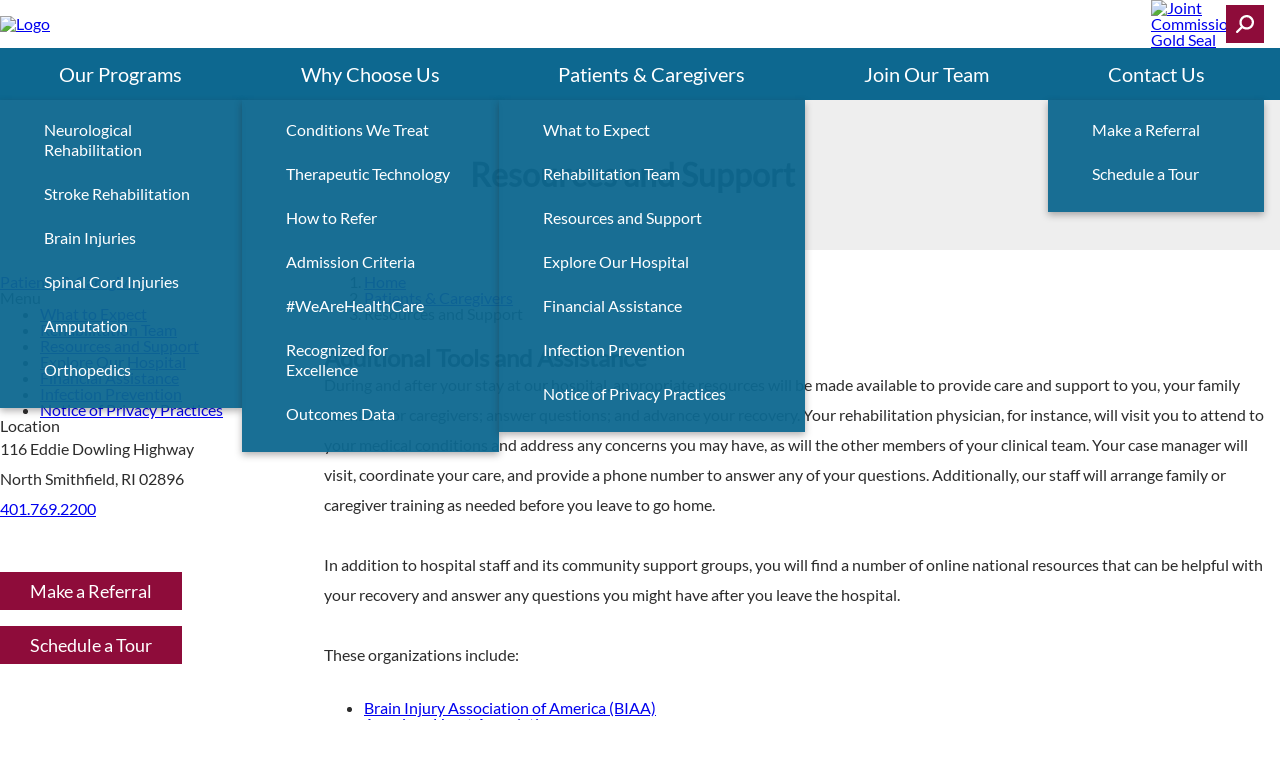

--- FILE ---
content_type: text/html; charset=utf-8
request_url: https://www.rehabhospitalri.com/patient-experience/resources-and-support
body_size: 54881
content:



<!DOCTYPE html>
<html id="html" lang="en" >
<head>
    <meta charset="utf-8" />
    <meta name="viewport" content="width=device-width, initial-scale=1.0" />
    <link rel="icon" type="image/png" sizes="30x30" href="/images/irfrehabilitationhospitalofrhodeislandlibraries/default-album/favicon.png">
    
    <title>Resources and Support | Rehabilitation Hospital of Rhode Island</title><meta property='og:title' content='Resources and Support | Rehabilitation Hospital of Rhode Island'><meta property='og:description' content='During and after your stay at our hospital, appropriate resources will be made available to provide care and support to you and your family members, answer questions, and advance your recovery. '><meta name='description' content='During and after your stay at our hospital, appropriate resources will be made available to provide care and support to you and your family members, answer questions, and advance your recovery. '><link rel='canonical' href='https://www.rehabhospitalri.com/patient-experience/resources-and-support' />

    <style>
:root {
  --default-font-family: Lato, sans-serif;
  --default-text-color: 44, 44, 44;
  --original-default-text-color: var(--default-text-color);
  --primary-color: 13, 104, 144;
  --secondary-color: 142, 12, 58;
  --body-link-color: 0, 78, 142;
  --body-link-hover-color: 0, 78, 142;
  --original-body-link-color: var(--body-link-color);
  --original-body-link-hover-color: var(--body-link-hover-color);
  --body-link-underline: underline;
  --container-max-width: 1200px;
  --container-background-color: #EEEEEE;
  --container-background-overlay-color: 238, 238, 238;
  --h1-font-family: var(--default-font-family);
  --h1-font-size: 1.875rem;
  --h1-text-color: 0, 78, 142;
  --h1-font-style: normal;
  --h1-font-weight: normal;
  --h2-font-family: var(--default-font-family);
  --h2-font-size: 1.575rem;
  --h2-text-color: 0, 78, 142;
  --h2-font-style: normal;
  --h2-font-weight: normal;
  --h3-font-family: var(--default-font-family);
  --h3-font-size: 1.375rem;
  --h3-text-color: 0, 78, 142;
  --h3-font-style: normal;
  --h3-font-weight: normal;
  --h4-font-family: var(--default-font-family);
  --h4-font-size: 1rem;
  --h4-text-color: 0, 78, 142;
  --h4-font-style: normal;
  --h4-font-weight: normal;
  --h5-font-family: var(--default-font-family);
  --h5-font-size: 1rem;
  --h5-text-color: 0, 78, 142;
  --h5-font-style: normal;
  --h5-font-weight: normal;
  --h6-font-family: var(--default-font-family);
  --h6-font-size: 1rem;
  --h6-text-color: 0, 78, 142;
  --h6-font-style: normal;
  --h6-font-weight: normal;
  --button-primary-background-color: 142, 12, 58;
  --button-primary-background-hover-color: 13, 104, 144;
  --button-primary-text-color: 255, 255, 255;
  --button-primary-text-hover-color: 255, 255, 255;
  --button-primary-text-transform: none;
  --button-primary-font-size: 1.125rem;
  --button-secondary-background-color: 13, 104, 144;
  --button-secondary-background-hover-color: 142, 12, 58;
  --button-secondary-text-color: 255, 255, 255;
  --button-secondary-text-hover-color: 255, 255, 255;
  --button-secondary-text-transform: none;
  --button-secondary-font-size: 1.125rem;
  --button-tertiary-text-transform: none;
  --button-tertiary-font-size: 1.125rem;
  --main-nav-font-family: var(--default-font-family);
  --main-nav-background-color: 13, 104, 144;
  --main-nav-top-level-item-background-color: 13, 104, 144;
  --main-nav-top-level-item-background-hover-color: 13, 104, 144;
  --main-nav-top-level-item-text-color: 255, 255, 255;
  --main-nav-top-level-item-text-hover-color: 189, 189, 189;
  --main-nav-sub-item-background-color: 13, 104, 144;
  --main-nav-sub-item-background-hover-color: 13, 104, 144;
  --main-nav-sub-item-text-color: 255, 255, 255;
  --main-nav-sub-item-text-hover-color: 189, 189, 189;
  --announcements-bar-background-color: var(--primary-color);
}
</style>

    <style>
        
    </style>

    <style>*,:after,:before{box-sizing:border-box}*{margin:0}body{line-height:1.5;-webkit-font-smoothing:antialiased}canvas,img,picture,svg,video{display:block;max-width:100%;height:auto}button,input,select,textarea{font:inherit}h1,h2,h3,h4,h5,h6,p{overflow-wrap:break-word}address{font-style:normal;line-height:1.5}iframe{max-width:100%;width:auto}:root{--grid-col-gap:2rem;--grid-row-gap:1rem;--grid-pad-1:0.25rem;--grid-pad-2:0.5rem;--grid-pad-3:1rem;--grid-pad-4:1.5rem;--grid-pad-5:3rem;--grid-marg-1:0.25rem;--grid-marg-2:0.5rem;--grid-marg-3:1rem;--grid-marg-4:1.5rem;--grid-marg-5:3rem}.row{display:grid;grid-template-columns:repeat(12,1fr);column-gap:var(--grid-col-gap);row-gap:var(--grid-row-gap);padding:var(--grid-gap)}.row>*{grid-column-start:auto;grid-column-end:span var(--grid-col-span,12)}.row>:empty{display:none}@media (max-width:576px){.row:has(:not([class*=col-xs])){column-gap:0}}.row.grid-col-gap-0{column-gap:0;row-gap:0}@media (min-width:577px){.row.gap-lg{column-gap:var(--grid-pad-5)}}.row>.align-top{align-self:start}.row>.align-center{align-self:center}.row>.align-end{align-self:end}.row>.align-stretch{display:grid;align-items:stretch}@media (min-width:0){.col-xs-1{--grid-col-span:1}.col-xs-2{--grid-col-span:2}.col-xs-2:empty{display:block}.col-xs-3{--grid-col-span:3}.col-xs-3:empty{display:block}.col-xs-4{--grid-col-span:4}.col-xs-4:empty{display:block}.col-xs-5{--grid-col-span:5}.col-xs-5:empty{display:block}.col-xs-6{--grid-col-span:6}.col-xs-6:empty{display:block}.col-xs-7{--grid-col-span:7}.col-xs-7:empty{display:block}.col-xs-8{--grid-col-span:8}.col-xs-8:empty{display:block}.col-xs-9{--grid-col-span:9}.col-xs-9:empty{display:block}.col-xs-10{--grid-col-span:10}.col-xs-10:empty{display:block}.col-xs-11{--grid-col-span:11}.col-xs-11:empty{display:block}.col-xs-12{--grid-col-span:12}.col-xs-12:empty{display:block}}@media (min-width:576px){.col-sm-1{--grid-col-span:1}.col-sm-2{--grid-col-span:2}.col-sm-2:empty{display:block}.col-sm-3{--grid-col-span:3}.col-sm-3:empty{display:block}.col-sm-4{--grid-col-span:4}.col-sm-4:empty{display:block}.col-sm-5{--grid-col-span:5}.col-sm-5:empty{display:block}.col-sm-6{--grid-col-span:6}.col-sm-6:empty{display:block}.col-sm-7{--grid-col-span:7}.col-sm-7:empty{display:block}.col-sm-8{--grid-col-span:8}.col-sm-8:empty{display:block}.col-sm-9{--grid-col-span:9}.col-sm-9:empty{display:block}.col-sm-10{--grid-col-span:10}.col-sm-10:empty{display:block}.col-sm-11{--grid-col-span:11}.col-sm-11:empty{display:block}.col-sm-12{--grid-col-span:12}.col-sm-12:empty{display:block}}@media (min-width:768px){.col-md-1{--grid-col-span:1}.col-md-2{--grid-col-span:2}.col-md-2:empty{display:block}.col-md-3{--grid-col-span:3}.col-md-3:empty{display:block}.col-md-4{--grid-col-span:4}.col-md-4:empty{display:block}.col-md-5{--grid-col-span:5}.col-md-5:empty{display:block}.col-md-6{--grid-col-span:6}.col-md-6:empty{display:block}.col-md-7{--grid-col-span:7}.col-md-7:empty{display:block}.col-md-8{--grid-col-span:8}.col-md-8:empty{display:block}.col-md-9{--grid-col-span:9}.col-md-9:empty{display:block}.col-md-10{--grid-col-span:10}.col-md-10:empty{display:block}.col-md-11{--grid-col-span:11}.col-md-11:empty{display:block}.col-md-12{--grid-col-span:12}.col-md-12:empty{display:block}}@media (min-width:992px){.col-lg-1{--grid-col-span:1}.col-lg-2{--grid-col-span:2}.col-lg-2:empty{display:block}.col-lg-3{--grid-col-span:3}.col-lg-3:empty{display:block}.col-lg-4{--grid-col-span:4}.col-lg-4:empty{display:block}.col-lg-5{--grid-col-span:5}.col-lg-5:empty{display:block}.col-lg-6{--grid-col-span:6}.col-lg-6:empty{display:block}.col-lg-7{--grid-col-span:7}.col-lg-7:empty{display:block}.col-lg-8{--grid-col-span:8}.col-lg-8:empty{display:block}.col-lg-9{--grid-col-span:9}.col-lg-9:empty{display:block}.col-lg-10{--grid-col-span:10}.col-lg-10:empty{display:block}.col-lg-11{--grid-col-span:11}.col-lg-11:empty{display:block}.col-lg-12{--grid-col-span:12}.col-lg-12:empty{display:block}}@media (min-width:1200px){.col-xl-1{--grid-col-span:1}.col-xl-2{--grid-col-span:2}.col-xl-2:empty{display:block}.col-xl-3{--grid-col-span:3}.col-xl-3:empty{display:block}.col-xl-4{--grid-col-span:4}.col-xl-4:empty{display:block}.col-xl-5{--grid-col-span:5}.col-xl-5:empty{display:block}.col-xl-6{--grid-col-span:6}.col-xl-6:empty{display:block}.col-xl-7{--grid-col-span:7}.col-xl-7:empty{display:block}.col-xl-8{--grid-col-span:8}.col-xl-8:empty{display:block}.col-xl-9{--grid-col-span:9}.col-xl-9:empty{display:block}.col-xl-10{--grid-col-span:10}.col-xl-10:empty{display:block}.col-xl-11{--grid-col-span:11}.col-xl-11:empty{display:block}.col-xl-12{--grid-col-span:12}.col-xl-12:empty{display:block}}@media (min-width:1400px){.col-xxl-1{--grid-col-span:1}.col-xxl-2{--grid-col-span:2}.col-xxl-2:empty{display:block}.col-xxl-3{--grid-col-span:3}.col-xxl-3:empty{display:block}.col-xxl-4{--grid-col-span:4}.col-xxl-4:empty{display:block}.col-xxl-5{--grid-col-span:5}.col-xxl-5:empty{display:block}.col-xxl-6{--grid-col-span:6}.col-xxl-6:empty{display:block}.col-xxl-7{--grid-col-span:7}.col-xxl-7:empty{display:block}.col-xxl-8{--grid-col-span:8}.col-xxl-8:empty{display:block}.col-xxl-9{--grid-col-span:9}.col-xxl-9:empty{display:block}.col-xxl-10{--grid-col-span:10}.col-xxl-10:empty{display:block}.col-xxl-11{--grid-col-span:11}.col-xxl-11:empty{display:block}.col-xxl-12{--grid-col-span:12}.col-xxl-12:empty{display:block}}.pt-1{padding-top:var(--grid-pad-1)}.pt-2{padding-top:var(--grid-pad-2)}.pt-3{padding-top:var(--grid-pad-3)}.pt-4{padding-top:var(--grid-pad-4)}.pt-5{padding-top:var(--grid-pad-5)}.pb-1{padding-bottom:var(--grid-pad-1)}.pb-2{padding-bottom:var(--grid-pad-2)}.pb-3{padding-bottom:var(--grid-pad-3)}.pb-4{padding-bottom:var(--grid-pad-4)}.pb-5{padding-bottom:var(--grid-pad-5)}.pl-1{padding-left:var(--grid-pad-1)}.pl-2{padding-left:var(--grid-pad-2)}.pl-3{padding-left:var(--grid-pad-3)}.pl-4{padding-left:var(--grid-pad-4)}.pl-5{padding-left:var(--grid-pad-5)}.pr-1{padding-right:var(--grid-pad-1)}.pr-2{padding-right:var(--grid-pad-2)}.pr-3{padding-right:var(--grid-pad-3)}.pr-4{padding-right:var(--grid-pad-4)}.pr-5{padding-right:var(--grid-pad-5)}.mt-1{margin-top:var(--grid-marg-1)}.mt-2{margin-top:var(--grid-marg-2)}.mt-3{margin-top:var(--grid-marg-3)}.mt-4{margin-top:var(--grid-marg-4)}.mt-5{margin-top:var(--grid-marg-5)}.mb-1{margin-bottom:var(--grid-marg-1)}.mb-2{margin-bottom:var(--grid-marg-2)}.mb-3{margin-bottom:var(--grid-marg-3)}.mb-4{margin-bottom:var(--grid-marg-4)}.mb-5{margin-bottom:var(--grid-marg-5)}.ml-1{margin-left:var(--grid-marg-1)}.ml-2{margin-left:var(--grid-marg-2)}.ml-3{margin-left:var(--grid-marg-3)}.ml-4{margin-left:var(--grid-marg-4)}.ml-5{margin-left:var(--grid-marg-5)}.mr-1{margin-right:var(--grid-marg-1)}.mr-2{margin-right:var(--grid-marg-2)}.mr-3{margin-right:var(--grid-marg-3)}.mr-4{margin-right:var(--grid-marg-4)}.mr-5{margin-right:var(--grid-marg-5)}.pb-none{padding-bottom:0!important}.pt-none{padding-top:0!important}.pl-none{padding-left:0!important}.pr-none{padding-right:0!important}@media (max-width:575px){.pb-xs-none{padding-bottom:0!important}.pt-xs-none{padding-top:0!important}.pl-xs-none{padding-left:0!important}.pr-xs-none{padding-right:0!important}}@media (min-width:576px) and (max-width:767px){.pb-sm-none{padding-bottom:0!important}.pt-sm-none{padding-top:0!important}.pl-sm-none{padding-left:0!important}.pr-sm-none{padding-right:0!important}}@media (min-width:768px) and (max-width:991px){.pb-md-none{padding-bottom:0!important}.pt-md-none{padding-top:0!important}.pl-md-none{padding-left:0!important}.pr-md-none{padding-right:0!important}}@media (min-width:992px) and (max-width:1199px){.pb-lg-none{padding-bottom:0!important}.pt-lg-none{padding-top:0!important}.pl-lg-none{padding-left:0!important}.pr-lg-none{padding-right:0!important}}@media (min-width:1200px) and (max-width:1399px){.pb-xl-none{padding-bottom:0!important}.pt-xl-none{padding-top:0!important}.pl-xl-none{padding-left:0!important}.pr-xl-none{padding-right:0!important}}@media (min-width:1400px){.pb-xxl-none{padding-bottom:0!important}.pt-xxl-none{padding-top:0!important}.pl-xxl-none{padding-left:0!important}.pr-xxl-none{padding-right:0!important}}.mb-none{margin-bottom:0!important}.mt-none{margin-top:0!important}.ml-none{margin-left:0!important}.mr-none{margin-right:0!important}@media (max-width:575px){.mb-xs-none{margin-bottom:0!important}.mt-xs-none{margin-top:0!important}.ml-xs-none{margin-left:0!important}.mr-xs-none{margin-right:0!important}}@media (min-width:576px) and (max-width:767px){.mb-sm-none{margin-bottom:0!important}.mt-sm-none{margin-top:0!important}.ml-sm-none{margin-left:0!important}.mr-sm-none{margin-right:0!important}}@media (min-width:768px) and (max-width:991px){.mb-md-none{margin-bottom:0!important}.mt-md-none{margin-top:0!important}.ml-md-none{margin-left:0!important}.mr-md-none{margin-right:0!important}}@media (min-width:992px) and (max-width:1199px){.mb-lg-none{margin-bottom:0!important}.mt-lg-none{margin-top:0!important}.ml-lg-none{margin-left:0!important}.mr-lg-none{margin-right:0!important}}@media (min-width:1200px) and (max-width:1399px){.mb-xl-none{margin-bottom:0!important}.mt-xl-none{margin-top:0!important}.ml-xl-none{margin-left:0!important}.mr-xl-none{margin-right:0!important}}@media (min-width:1400px){.mb-xxl-none{margin-bottom:0!important}.mt-xxl-none{margin-top:0!important}.ml-xxl-none{margin-left:0!important}.mr-xxl-none{margin-right:0!important}}.flex-stack{display:flex;align-items:flex-start;justify-content:flex-start;gap:var(--flex-stack-gap,0)}.flex-stack>.flex-stack-item:empty{display:none}.flex-stack>.flex-stack-item.flex-no-shrink{flex-shrink:0}.flex-stack.align-items-start{align-items:flex-start}.flex-stack.align-items-center{align-items:center}.flex-stack.align-items-end{align-items:flex-end}.flex-stack.justify-content-start{justify-content:flex-start}.flex-stack.justify-content-center{justify-content:center}.flex-stack.justify-content-end{justify-content:flex-end}@media (max-width:768px){.flex-stack.mobile-col{flex-direction:column}.flex-stack.mobile-col .flex-stack-item{width:100%}}.container{--container-inline-padding:2rem;--_container-content-offset:calc((100% - var(--container-max-width) - 2 * var(--container-inline-padding)) / 2);min-height:var(--container-min-height,0);display:grid}.container>.container-inner{width:var(--container-content-min-width,100%);display:grid}.container.align-content-start{align-content:start}.container.align-content-center{align-content:center}.container.align-content-end{align-content:end}.container.justify-content-start{justify-content:start}.container.justify-content-center{justify-content:center}.container.justify-content-end{justify-content:end}.container.constrained .container-inner{margin-inline:auto;padding-inline:var(--container-inline-padding);max-width:calc(var(--container-max-width, 1200px) + 2 * var(--container-inline-padding))}.container.constrained.justify-content-start{padding-left:var(--_container-content-offset)}.container.constrained.justify-content-end{padding-right:var(--_container-content-offset)}.container.container-with-color{background-color:var(--container-background-color,transparent)}.container.container-with-image{background-image:var(--container-background-overlay,none),var(--container-background-image-url,none);background-repeat:no-repeat;background-position:var(--container-background-position,center);background-size:cover}.container.container-dark{--default-text-color:255,255,255;--body-link-color:255,255,255;--body-link-hover-color:255,255,255;--h1-text-color:255,255,255;--h2-text-color:255,255,255;--h3-text-color:255,255,255;--h4-text-color:255,255,255;--h5-text-color:255,255,255;--h6-text-color:255,255,255;--button-secondary-text-hover-color:var(--button-secondary-background-color);--button-secondary-background-hover-color:255,255,255;--button-tertiary-text-hover-color:var(--button-tertiary-background-color);--button-tertiary-background-hover-color:255,255,255;--hr-color:255,255,255}@media (max-width:768px){.container{min-height:var(--container-mobile-min-height,var(--container-min-height,0))}.container[class*=justify-content-]{justify-content:stretch}.container.constrained>.container-inner,.container>.container-inner{max-width:100%;width:100%}.container.container-with-color{background-color:var(--container-mobile-background-color,var(--container-background-color,transparent))}.container.container-with-image{background-image:var(--container-mobile-background-overlay,none),var(--container-mobile-background-image-url,var(--container-background-image-url,none));background-position:var(--container-mobile-background-position,center)}.container.container-content-stacked.container-with-image{background-image:none;padding:0;gap:2rem}.container.container-content-stacked.container-with-image:before{display:block;content:"";width:100%;height:var(--container-mobile-min-height,var(--container-min-height,0));background-image:var(--container-mobile-background-overlay,none),var(--container-mobile-background-image-url,var(--container-background-image-url,none));background-position:var(--container-mobile-background-position,center);background-repeat:no-repeat;background-size:cover}}svg.icon{display:var(--icon-diplay,inline-block);fill:var(--icon-color,currentColor);height:var(--icon-size,1em)}.sr-only{display:none!important}.sr-only-focusable:not(:focus){position:absolute;height:0;width:0;overflow:hidden}.hidden{display:none!important}@media (max-width:575px){.hidden-xs{display:none!important}}@media (min-width:576px) and (max-width:767px){.hidden-sm{display:none!important}}@media (min-width:768px) and (max-width:991px){.hidden-md{display:none!important}}@media (min-width:992px) and (max-width:1199px){.hidden-lg{display:none!important}}@media (min-width:1200px) and (max-width:1399px){.hidden-xl{display:none!important}}@media (min-width:1400px){.hidden-xxl{display:none!important}}.mirror-x{transform:scaleX(-1)}.mirror-y{transform:scaleY(-1)}.mirror-xy{transform:scale(-1)}.aspect-ratio-16x9{aspect-ratio:16/9}.aspect-ratio-4x3{aspect-ratio:4/3}.aspect-ratio-1x1,.aspect-ratio-square{aspect-ratio:1/1}@media (min-width:0){.text-xs-left{text-align:left!important}.text-xs-center{text-align:center!important}.text-xs-right{text-align:right!important}}@media (min-width:576px){.text-sm-left{text-align:left!important}.text-sm-center{text-align:center!important}.text-sm-right{text-align:right!important}}@media (min-width:768px){.text-md-left{text-align:left!important}.text-md-center{text-align:center!important}.text-md-right{text-align:right!important}}@media (min-width:992px){.text-lg-left{text-align:left!important}.text-lg-center{text-align:center!important}.text-lg-right{text-align:right!important}}@media (min-width:1200px){.text-xl-left{text-align:left!important}.text-xl-center{text-align:center!important}.text-xl-right{text-align:right!important}}@media (min-width:1400px){.text-xxl-left{text-align:left!important}.text-xxl-center{text-align:center!important}.text-xxl-right{text-align:right!important}}.text-light{color:#fff}.text-color-primary{color:rgb(var(--primary-color))!important}.text-transform-none{text-transform:none!important}.text-transform-title{text-transform:capitalize!important}.text-transform-upper{text-transform:uppercase!important}.text-transform-lower{text-transform:lowercase!important}ol.icon-list,ol.unstyled-list,ul.icon-list,ul.unstyled-list{list-style:none;padding-inline:0}ol.icon-list>li,ul.icon-list>li{display:flex;min-width:fit-content}ol.icon-list>li .icon,ul.icon-list>li .icon{margin-right:1rem;flex-shrink:0}ol.horizontal-list,ul.horizontal-list{list-style:none;display:flex;padding-inline:0;gap:1rem}ol.horizontal-list.spread,ul.horizontal-list.spread{justify-content:space-between}@media (max-width:575px){ol.horizontal-list,ul.horizontal-list{flex-direction:column}}@font-face{font-family:Lato;font-style:normal;font-weight:400;font-display:swap;src:url(/fonts/lato/lato-400-latin-ext.woff2) format("woff2");unicode-range:u+0100-02af,u+0304,u+0308,u+0329,u+1e00-1e9f,u+1ef2-1eff,u+2020,u+20a0-20ab,u+20ad-20c0,u+2113,u+2c60-2c7f,u+a720-a7ff}@font-face{font-family:Lato;font-style:normal;font-weight:400;font-display:swap;src:url(/fonts/lato/lato-400-latin.woff2) format("woff2");unicode-range:u+00??,u+0131,u+0152-0153,u+02bb-02bc,u+02c6,u+02da,u+02dc,u+0304,u+0308,u+0329,u+2000-206f,u+2074,u+20ac,u+2122,u+2191,u+2193,u+2212,u+2215,u+feff,u+fffd}@font-face{font-family:Frank Ruhl Libre;font-style:normal;font-weight:400;font-display:swap;src:url(/fonts/frank-ruhl-libre/frank-ruhl-libre-400-latin-ext.woff2) format("woff2");unicode-range:u+0100-02af,u+0304,u+0308,u+0329,u+1e00-1e9f,u+1ef2-1eff,u+2020,u+20a0-20ab,u+20ad-20c0,u+2113,u+2c60-2c7f,u+a720-a7ff}@font-face{font-family:Frank Ruhl Libre;font-style:normal;font-weight:400;font-display:swap;src:url(/fonts/frank-ruhl-libre/frank-ruhl-libre-400-latin.woff2) format("woff2");unicode-range:u+00??,u+0131,u+0152-0153,u+02bb-02bc,u+02c6,u+02da,u+02dc,u+0304,u+0308,u+0329,u+2000-206f,u+2074,u+20ac,u+2122,u+2191,u+2193,u+2212,u+2215,u+feff,u+fffd}@font-face{font-family:Frank Ruhl Libre;font-style:normal;font-weight:700;font-display:swap;src:url(/fonts/frank-ruhl-libre/frank-ruhl-libre-700-latin-ext.woff2) format("woff2");unicode-range:u+0100-02af,u+0304,u+0308,u+0329,u+1e00-1e9f,u+1ef2-1eff,u+2020,u+20a0-20ab,u+20ad-20c0,u+2113,u+2c60-2c7f,u+a720-a7ff}@font-face{font-family:Frank Ruhl Libre;font-style:normal;font-weight:700;font-display:swap;src:url(/fonts/frank-ruhl-libre/frank-ruhl-libre-700-latin.woff2) format("woff2");unicode-range:u+00??,u+0131,u+0152-0153,u+02bb-02bc,u+02c6,u+02da,u+02dc,u+0304,u+0308,u+0329,u+2000-206f,u+2074,u+20ac,u+2122,u+2191,u+2193,u+2212,u+2215,u+feff,u+fffd}@font-face{font-family:Roboto;font-style:normal;font-weight:400;font-display:swap;src:url(/fonts/roboto/roboto-400-latin-ext.woff2) format("woff2");unicode-range:u+0100-02af,u+0304,u+0308,u+0329,u+1e00-1e9f,u+1ef2-1eff,u+2020,u+20a0-20ab,u+20ad-20c0,u+2113,u+2c60-2c7f,u+a720-a7ff}@font-face{font-family:Roboto;font-style:normal;font-weight:400;font-display:swap;src:url(/fonts/roboto/roboto-400-latin.woff2) format("woff2");unicode-range:u+00??,u+0131,u+0152-0153,u+02bb-02bc,u+02c6,u+02da,u+02dc,u+0304,u+0308,u+0329,u+2000-206f,u+2074,u+20ac,u+2122,u+2191,u+2193,u+2212,u+2215,u+feff,u+fffd}@font-face{font-family:Roboto;font-style:normal;font-weight:700;font-display:swap;src:url(/fonts/roboto/roboto-700-latin-ext.woff2) format("woff2");unicode-range:u+0100-02af,u+0304,u+0308,u+0329,u+1e00-1e9f,u+1ef2-1eff,u+2020,u+20a0-20ab,u+20ad-20c0,u+2113,u+2c60-2c7f,u+a720-a7ff}@font-face{font-family:Roboto;font-style:normal;font-weight:700;font-display:swap;src:url(/fonts/roboto/roboto-700-latin.woff2) format("woff2");unicode-range:u+00??,u+0131,u+0152-0153,u+02bb-02bc,u+02c6,u+02da,u+02dc,u+0304,u+0308,u+0329,u+2000-206f,u+2074,u+20ac,u+2122,u+2191,u+2193,u+2212,u+2215,u+feff,u+fffd}@font-face{font-family:Montserrat;font-style:normal;font-weight:400;font-display:swap;src:url(/fonts/montserrat/montserrat-400-latin-ext.woff2) format("woff2");unicode-range:u+0100-02af,u+0304,u+0308,u+0329,u+1e00-1e9f,u+1ef2-1eff,u+2020,u+20a0-20ab,u+20ad-20c0,u+2113,u+2c60-2c7f,u+a720-a7ff}@font-face{font-family:Montserrat;font-style:normal;font-weight:400;font-display:swap;src:url(/fonts/montserrat/montserrat-400-latin.woff2) format("woff2");unicode-range:u+00??,u+0131,u+0152-0153,u+02bb-02bc,u+02c6,u+02da,u+02dc,u+0304,u+0308,u+0329,u+2000-206f,u+2074,u+20ac,u+2122,u+2191,u+2193,u+2212,u+2215,u+feff,u+fffd}@font-face{font-family:Montserrat;font-style:normal;font-weight:500;font-display:swap;src:url(/fonts/montserrat/montserrat-500-latin-ext.woff2) format("woff2");unicode-range:u+0100-02ba,u+02bd-02c5,u+02c7-02cc,u+02ce-02d7,u+02dd-02ff,u+0304,u+0308,u+0329,u+1d00-1dbf,u+1e00-1e9f,u+1ef2-1eff,u+2020,u+20a0-20ab,u+20ad-20c0,u+2113,u+2c60-2c7f,u+a720-a7ff}@font-face{font-family:Montserrat;font-style:normal;font-weight:500;font-display:swap;src:url(/fonts/montserrat/montserrat-500-latin.woff2) format("woff2");unicode-range:u+00??,u+0131,u+0152-0153,u+02bb-02bc,u+02c6,u+02da,u+02dc,u+0304,u+0308,u+0329,u+2000-206f,u+20ac,u+2122,u+2191,u+2193,u+2212,u+2215,u+feff,u+fffd}.btn-primary,.btn-secondary,.btn-tertiary{display:inline-flex;border:none;background-color:var(--_background-color);color:var(--_text-color);font-family:var(--body-font-family);font-size:var(--_font-size,1.125rem);font-weight:400;line-height:1;padding:.625rem 1.875rem;gap:.5em;width:fit-content;justify-content:center;align-items:center;cursor:pointer;text-align:center;text-decoration:none;text-transform:var(--_text-transform,none);transition-property:background-color,color;transition-duration:.2s;transition-timing-function:ease;vertical-align:bottom}.btn-primary:active,.btn-primary:hover,.btn-secondary:active,.btn-secondary:hover,.btn-tertiary:active,.btn-tertiary:hover{text-decoration:none}.btn-primary{--_background-color:var(--button-background-color,rgb(var(--button-primary-background-color)));--_text-color:var(--button-text-color,rgb(var(--button-primary-text-color)));--_font-size:var(--button-font-size,var(--button-primary-font-size));--_text-transform:var(--button-text-transform,var(--button-primary-text-transform))}.btn-primary:active,.btn-primary:hover{--_background-color:var(--button-hover-background-color,rgb(var(--button-primary-background-hover-color)));--_text-color:var(--button-hover-text-color,rgb(var(--button-primary-text-hover-color)))}.btn-secondary{--_background-color:var(--button-background-color,rgb(var(--button-secondary-background-color)));--_text-color:var(--button-text-color,rgb(var(--button-secondary-text-color)));--_font-size:var(--button-font-size,var(--button-secondary-font-size));--_text-transform:var(--button-text-transform,var(--button-secondary-text-transform))}.btn-secondary:active,.btn-secondary:hover{--_background-color:var(--button-hover-background-color,rgb(var(--button-secondary-background-hover-color)));--_text-color:var(--button-hover-text-color,rgb(var(--button-secondary-text-hover-color)))}.btn-tertiary{--_background-color:var(--button-background-color,rgb(var(--button-tertiary-background-color)));--_text-color:var(--button-text-color,rgb(var(--button-tertiary-text-color)));--_font-size:var(--button-font-size,var(--button-tertiary-font-size));--_text-transform:var(--button-text-transform,var(--button-tertiary-text-transform))}.btn-tertiary:active,.btn-tertiary:hover{--_background-color:var(--button-hover-background-color,rgb(var(--button-tertiary-background-hover-color)));--_text-color:var(--button-hover-text-color,rgb(var(--button-tertiary-text-hover-color)))}.btn-icon-only{padding:.625rem}.btn-arrows:after{content:">>"}.site-header .upper-header-container{padding-block:1.5rem}.site-header .upper-header-container>.container-inner{display:flex;width:100%;align-items:center;gap:1rem}.site-header .header-logo img:not([height][width]){min-height:65px}.site-header .header-awards{margin-left:auto}.site-header .header-buttons{display:flex;align-self:stretch;align-items:center;min-width:max-content;gap:1.5rem}.site-header .main-nav-toggle{display:none}.site-header .search-bar-toggle{display:inline-flex}@media (max-width:992px){.site-header .main-nav-toggle{display:inline-flex}.site-header .lower-header-container{position:relative;width:100%}}.main-content{min-height:400px}@media (min-width:992px){.main-nav-container{background-color:rgb(var(--main-nav-background-color))}.main-nav-container:has(+.search-bar-container.active) .main-nav{--_subnav-delay:.5s}.main-nav{--_transition-time:.3s;--_transition-func:ease-in-out;--_subnav-delay:0;background-color:rgb(var(--main-nav-background-color))}.main-nav .home-item{display:none}.main-nav .nav-list{display:flex;list-style:none;padding:0;margin:0}.main-nav .nav-item{position:relative;flex-grow:1;padding:0;margin:0;line-height:1}.main-nav .nav-item:not(:hover,:focus,:focus-within) .subnav-list{opacity:0;pointer-events:none;--_subnav-delay:0}.main-nav .nav-link{background-color:rgb(var(--main-nav-top-level-item-background-color));color:rgb(var(--main-nav-top-level-item-text-color));font-size:1.25rem;text-align:center;padding:1rem;display:block;transition:background-color var(--_transition-time) var(--_transition-func);text-decoration:none}.main-nav .nav-link:focus,.main-nav .nav-link:hover{background-color:rgb(var(--main-nav-top-level-item-background-hover-color));color:rgb(var(--main-nav-top-level-item-text-hover-color));outline:none}.main-nav .nav-link-icon{display:none}.main-nav .subnav-list{box-shadow:0 3px 7px rgba(35,31,32,.35);list-style:none;padding:0;margin:0;position:absolute;left:0;top:100%;min-width:100%;z-index:999;transition:opacity var(--_transition-time) var(--_transition-func);transition-delay:var(--_subnav-delay,0)}.main-nav .subnav-item{background-color:rgba(var(--main-nav-background-color),.95);padding:0;margin:0;line-height:1}.main-nav .subnav-item:first-child .subnav-link{padding-top:1.25rem}.main-nav .subnav-item:last-child .subnav-link{padding-bottom:1.75rem}.main-nav .subnav-link{color:rgb(var(--main-nav-sub-item-text-color));display:block;font-size:1rem;padding:.75rem 2.75rem;line-height:1.25rem;transition:background-color var(--_transition-time) var(--_transition-func);text-decoration:none}.main-nav .subnav-link:focus,.main-nav .subnav-link:hover{background-color:rgb(var(--main-nav-sub-item-background-hover-color));color:rgb(var(--main-nav-sub-item-text-hover-color));outline:none}}@media (max-width:992px){.main-nav{background-color:rgb(var(--main-nav-background-color));position:absolute;box-shadow:0 .5rem 3rem rgba(0,0,0,.8);z-index:999;width:100%;left:0;padding:2.5rem 2rem}.main-nav:not(.open){display:none}.main-nav .nav-list,.main-nav .subnav-list{list-style:none;padding:0;margin:0}.main-nav .nav-link,.main-nav .subnav-link{color:#fff;display:block}.main-nav .nav-link:focus,.main-nav .nav-link:hover,.main-nav .subnav-link:focus,.main-nav .subnav-link:hover{outline:none}.main-nav .nav-item{padding:0 0 1rem;margin:0;line-height:1}.main-nav .nav-link{font-size:1.125rem;line-height:1;padding-bottom:1.25rem;display:flex;justify-content:space-between}.main-nav .nav-link-icon{--nav-link-icon-rotation:0;transform:scale(1.25) rotate(var(--nav-link-icon-rotation))}.main-nav .nav-link-icon.open{--nav-link-icon-rotation:180deg}.main-nav .subnav-list:not(.open){display:none}.main-nav .subnav-item{padding:0 0 1rem 1rem;line-height:1}.main-nav .subnav-link{font-size:1rem;line-height:1.25}}.search-bar{display:flex;justify-content:center}.search-bar .query-input{font-size:1rem;padding:0 1rem;line-height:1.5rem;height:2.5rem;width:100%;border:1px solid #0a0a0a;box-shadow:inset 0 1px 2px 0 hsla(0,0%,4%,.1);transition-property:box-shadow,border-color;transition-duration:.25s;transition-timing-function:ease-in-out}.search-bar .query-input::placeholder{color:#999}.search-bar .query-input:focus{outline:none;border-color:#8a8a8a;box-shadow:0 0 5px #cacaca}.search-bar .btn{padding-inline:2.5rem}.search-bar-inner{display:flex;justify-content:center;gap:.5rem;width:100%;max-width:500px}.search-bar-container{padding-block:1rem;box-shadow:0 3px 20px rgba(0,0,0,.3);background-color:#f5f5f4;opacity:1;position:absolute;z-index:999;width:100%;transition:opacity .25s ease}.search-bar-container:not(.active){opacity:0;pointer-events:none}.announcement-bar-container{background-color:hsla(210,2%,78%,.95);padding-block:1rem}.announcement-bar-container:has(>.container-inner>div:empty){display:none}.announcement-bar-container .content-block{text-align:center;font-size:.875rem}address,p{color:rgb(var(--paragraph-text-color,var(--default-text-color)));line-height:1.875rem;margin-bottom:1.875rem}address:last-child{margin-bottom:0}.container.container-content-stacked.container-with-image{--container-mobile-min-height:250px!important}body,html{color:rgb(var(--default-text-color));font-family:var(--default-font-family);line-height:1}</style>

    <link rel="stylesheet" href="/sfrenderer/styles/main.css" type="text/css" />

    <link rel="stylesheet" href="/themes/rehab-hospital/theme.min.css?v=b0HUs1TI599Ty_HFigfslQ47AawbNrJE1JlW1XNETvM" type="text/css" />
    <link rel="stylesheet" href="https://use.typekit.net/kdn2uvy.css">

    


</head>

<body>
    <a class="sr-only-focusable" href="#main-content">Skip to main content</a>
    

    <header class="main-header">

<div class="site-header">
    <div class="container constrained upper-header-container">
        <div class="container-inner">
            <div class="header-logo"><div>

            <a href="/home" class="d-inline-block" >
            <span>
                <img  width=350 height=700 loading="lazy" class="img-fluid" src="/images/irfrehabilitationhospitalofrhodeislandlibraries/default-album/rhri_logo_stacked.svg?%2fimages%2firfrehabilitationhospitalofrhodeislandlibraries%2fdefault-album%2frhri_logo_stacked.svg" title="RHRI_logo_stacked" alt="Logo">
            </span>
            </a>
</div></div>
            <div class="header-awards"><div>

<div class="flex-stack hidden-xs hidden-sm hidden-md justify-content-end align-items-center  mobile-col" style="--flex-stack-gap:1rem;" >
        <div class="flex-stack-item "></div>
        <div class="flex-stack-item ">

            <a href="/about-us/recognized-for-excellence" class="d-inline-block" >
            <span>
                <img  width=75 height=75 loading="lazy" class="img-fluid" src="/images/yirfirfsharedcontentlibraries/awards/joint_commission_goldseal75x75.webp?%2fimages%2fyirfirfsharedcontentlibraries%2fawards%2fjoint_commission_goldseal75x75.webp" title="Joint Commission Gold Seal" alt="Joint Commission Gold Seal">
            </span>
            </a>
</div>
</div>

</div></div>
            <div class="header-buttons">
                <button class="search-bar-toggle btn-primary btn-icon-only mirror-x" aria-label="Toggle Search" type="button"><svg xmlns="http://www.w3.org/2000/svg" viewBox="0 0 512 512" class="icon " ><path d="M416 208c0 45.9-14.9 88.3-40 122.7L502.6 457.4c12.5 12.5 12.5 32.8 0 45.3s-32.8 12.5-45.3 0L330.7 376c-34.4 25.2-76.8 40-122.7 40C93.1 416 0 322.9 0 208S93.1 0 208 0S416 93.1 416 208zM208 352a144 144 0 1 0 0-288 144 144 0 1 0 0 288z"/></svg></button>
                <button class="main-nav-toggle hamburger-button" aria-label="Menu" type="button"><span></span><span></span><span></span><span></span></button>
            </div>
        </div>
    </div>
    <div class="container lower-header-container">
        <div class="container-inner">
            <div class="container constrained main-nav-container">
                <div class="container-inner">
                    <div>



<nav class="main-nav  ">
    <ul class="nav-list">
        <li class="nav-item home-item">
            <a class="nav-link" href="/">Home</a>
        </li>
            <li class="nav-item">
                <a class="nav-link" id="navbarDropdownMenuLink-C3A4E4E7-CA7A-4F51-888B-D3CCB8DFFCD295a8" href="/types-of-care" target="_self" aria-haspopup="true" aria-expanded="false">
                    Our Programs
                    <svg xmlns="http://www.w3.org/2000/svg" viewBox="0 0 512 512" class="icon nav-link-icon" ><path d="M233.4 406.6c12.5 12.5 32.8 12.5 45.3 0l192-192c12.5-12.5 12.5-32.8 0-45.3s-32.8-12.5-45.3 0L256 338.7 86.6 169.4c-12.5-12.5-32.8-12.5-45.3 0s-12.5 32.8 0 45.3l192 192z"/></svg>
                </a>
                <div class="subnav-list-wrapper">
                    <ul class="subnav-list has-columns" aria-labelledby="navbarDropdownMenuLink-C3A4E4E7-CA7A-4F51-888B-D3CCB8DFFCD295a8">
                <li class="subnav-item">
                    <a class="subnav-link" href="/types-of-care/neurological-rehabilitation" target="_self">Neurological Rehabilitation</a>
                </li>
                <li class="subnav-item">
                    <a class="subnav-link" href="/types-of-care/stroke-rehabilitation" target="_self">Stroke Rehabilitation</a>
                </li>
                <li class="subnav-item">
                    <a class="subnav-link" href="/types-of-care/brain-injuries" target="_self">Brain Injuries</a>
                </li>
                <li class="subnav-item">
                    <a class="subnav-link" href="/types-of-care/spinal-cord-injuries" target="_self">Spinal Cord Injuries</a>
                </li>
                <li class="subnav-item">
                    <a class="subnav-link" href="/types-of-care/amputation" target="_self">Amputation</a>
                </li>
                <li class="subnav-item">
                    <a class="subnav-link" href="/types-of-care/orthopedics" target="_self">Orthopedics</a>
                </li>
                    </ul>
                </div>
            </li>
            <li class="nav-item">
                <a class="nav-link" id="navbarDropdownMenuLink-BBE35BAB-3030-40EE-8598-F90481C34C9595a8" href="/about-us" target="_self" aria-haspopup="true" aria-expanded="false">
                    Why Choose Us
                    <svg xmlns="http://www.w3.org/2000/svg" viewBox="0 0 512 512" class="icon nav-link-icon" ><path d="M233.4 406.6c12.5 12.5 32.8 12.5 45.3 0l192-192c12.5-12.5 12.5-32.8 0-45.3s-32.8-12.5-45.3 0L256 338.7 86.6 169.4c-12.5-12.5-32.8-12.5-45.3 0s-12.5 32.8 0 45.3l192 192z"/></svg>
                </a>
                <div class="subnav-list-wrapper">
                    <ul class="subnav-list has-columns" aria-labelledby="navbarDropdownMenuLink-BBE35BAB-3030-40EE-8598-F90481C34C9595a8">
                <li class="subnav-item">
                    <a class="subnav-link" href="/about-us/conditions-we-treat" target="_self">Conditions We Treat</a>
                </li>
                <li class="subnav-item">
                    <a class="subnav-link" href="/about-us/therapeutic-technology" target="_self">Therapeutic Technology</a>
                </li>
                <li class="subnav-item">
                    <a class="subnav-link" href="/about-us/how-to-refer" target="_self">How to Refer</a>
                </li>
                <li class="subnav-item">
                    <a class="subnav-link" href="/about-us/admission-criteria" target="_self">Admission Criteria</a>
                </li>
                <li class="subnav-item">
                    <a class="subnav-link" href="/about-us/wearehealthcare" target="_self">#WeAreHealthCare</a>
                </li>
                <li class="subnav-item">
                    <a class="subnav-link" href="/about-us/recognized-for-excellence" target="_self">Recognized for Excellence</a>
                </li>
                <li class="subnav-item">
                    <a class="subnav-link" href="/about-us/outcomes-data" target="_self">Outcomes Data</a>
                </li>
                    </ul>
                </div>
            </li>
            <li class="nav-item">
                <a class="nav-link" id="navbarDropdownMenuLink-9EC51B40-F99C-404C-B25E-BD260482A37395a8" href="/patient-experience" target="_self" aria-haspopup="true" aria-expanded="false">
                    Patients &amp; Caregivers
                    <svg xmlns="http://www.w3.org/2000/svg" viewBox="0 0 512 512" class="icon nav-link-icon" ><path d="M233.4 406.6c12.5 12.5 32.8 12.5 45.3 0l192-192c12.5-12.5 12.5-32.8 0-45.3s-32.8-12.5-45.3 0L256 338.7 86.6 169.4c-12.5-12.5-32.8-12.5-45.3 0s-12.5 32.8 0 45.3l192 192z"/></svg>
                </a>
                <div class="subnav-list-wrapper">
                    <ul class="subnav-list has-columns" aria-labelledby="navbarDropdownMenuLink-9EC51B40-F99C-404C-B25E-BD260482A37395a8">
                <li class="subnav-item">
                    <a class="subnav-link" href="/patient-experience/what-to-expect" target="_self">What to Expect</a>
                </li>
                <li class="subnav-item">
                    <a class="subnav-link" href="/patient-experience/rehabilitation-team" target="_self">Rehabilitation Team</a>
                </li>
                <li class="subnav-item">
                    <a class="subnav-link active" href="/patient-experience/resources-and-support" target="_self">Resources and Support</a>
                </li>
                <li class="subnav-item">
                    <a class="subnav-link" href="/patient-experience/explore-our-hospital" target="_self">Explore Our Hospital</a>
                </li>
                <li class="subnav-item">
                    <a class="subnav-link" href="/patient-experience/financial-assistance" target="_self">Financial Assistance</a>
                </li>
                <li class="subnav-item">
                    <a class="subnav-link" href="/patient-experience/infection-prevention" target="_self">Infection Prevention</a>
                </li>
                <li class="subnav-item">
                    <a class="subnav-link" href="/patient-experience/notice-of-privacy-practices" target="_self">Notice of Privacy Practices</a>
                </li>
                    </ul>
                </div>
            </li>
            <li class="nav-item">
                <a class="nav-link" href="/careers" target="_self">Join Our Team</a>
            </li>
            <li class="nav-item">
                <a class="nav-link" id="navbarDropdownMenuLink-126A2838-7DE9-4159-BA2A-16E1AE0AB48995a8" href="/contact-us" target="_self" aria-haspopup="true" aria-expanded="false">
                    Contact Us
                    <svg xmlns="http://www.w3.org/2000/svg" viewBox="0 0 512 512" class="icon nav-link-icon" ><path d="M233.4 406.6c12.5 12.5 32.8 12.5 45.3 0l192-192c12.5-12.5 12.5-32.8 0-45.3s-32.8-12.5-45.3 0L256 338.7 86.6 169.4c-12.5-12.5-32.8-12.5-45.3 0s-12.5 32.8 0 45.3l192 192z"/></svg>
                </a>
                <div class="subnav-list-wrapper">
                    <ul class="subnav-list " aria-labelledby="navbarDropdownMenuLink-126A2838-7DE9-4159-BA2A-16E1AE0AB48995a8">
                <li class="subnav-item">
                    <a class="subnav-link" href="/contact-us/make-a-referral" target="_self">Make a Referral</a>
                </li>
                <li class="subnav-item">
                    <a class="subnav-link" href="/contact-us/schedule-a-tour" target="_self">Schedule a Tour</a>
                </li>
                    </ul>
                </div>
            </li>
    </ul>
</nav>



</div>
                </div>
            </div>
            <div class="container constrained search-bar-container">
                <div class="container-inner">
                    <div>


    




<div class="search-bar "
     data-sf-search-autocomplete-item-class="dropdown-item text-truncate"
     data-sf-visibility-hidden="d-none"
     data-sf-active-class="active">
        <div class="search-bar-inner">
            <input value=""
                   class="query-input"
                   data-sf-role="search-box"
                   data-sf-results-url="/search-results"
                   data-sf-search-catalogue="rehabilitation-hospital-of-rhode-island-search-index"
                   data-sf-scoring-setting=""
                   data-sf-suggestions-length="0"
                   data-sf-site-id="b63bd158-1dbd-484f-85a1-488e05e3715f"
                   data-sf-culture="en"
                   data-sf-sort=""
                   data-sf-suggestions-fields="Title,Content"
                   data-sf-results-all="0"
                   data-sf-service-path="/api/default"
                   type="text"
                   placeholder="Search..."  />
            <button data-sf-role="search-button" class="btn btn-secondary">Search</button>
        </div>
</div></div>
                </div>
            </div>
        </div>
    </div>
    <div class="container constrained announcement-bar-container">
        <div class="container-inner">
            <div></div>
        </div>
    </div>
</div></header>
    <main class="main-content" id="main-content">

<div class="container constrained container-with-color      align-content-center" style="--container-min-height: 150px; --container-mobile-min-height: 150px;" >
    <div class="container-inner">

<div class="content-block">
    <div class="content-block-inner">
<h1 class="hero-heading text-xs-center">Resources and Support</h1>    </div>
</div></div>
</div>


<div class="container constrained     pt-4 pb-4" style="" >
    <div class="container-inner">


<section style="" class="row  ">
        <div style="" class="col-lg-3 sidebar-column">



    <div class="sidebar-title"><a href="/patient-experience">Patients &amp; Caregivers</a></div>
    <div class="sidebar-menu-toggle">Menu</div>
    <nav class="sidebar-nav  ">
        <ul class="nav-list">
            <li class="nav-item">
                <a class="nav-link" href="/patient-experience/what-to-expect" target="_self">What to Expect</a>
            </li>
            <li class="nav-item">
                <a class="nav-link" href="/patient-experience/rehabilitation-team" target="_self">Rehabilitation Team</a>
            </li>
            <li class="nav-item">
                <a class="nav-link active" href="/patient-experience/resources-and-support" target="_self">Resources and Support</a>
            </li>
            <li class="nav-item">
                <a class="nav-link" href="/patient-experience/explore-our-hospital" target="_self">Explore Our Hospital</a>
            </li>
            <li class="nav-item">
                <a class="nav-link" href="/patient-experience/financial-assistance" target="_self">Financial Assistance</a>
            </li>
            <li class="nav-item">
                <a class="nav-link" href="/patient-experience/infection-prevention" target="_self">Infection Prevention</a>
            </li>
            <li class="nav-item">
                <a class="nav-link" href="/patient-experience/notice-of-privacy-practices" target="_self">Notice of Privacy Practices</a>
            </li>
        </ul>
    </nav>
    <div class="back-to-top-wrapper hidden">
        <a class="back-to-top" href="#main-content">Patients &amp; Caregivers Menu <svg xmlns="http://www.w3.org/2000/svg" viewBox="0 0 512 512" class="icon " style="--icon-size:1rem;"><path d="M256 512A256 256 0 1 0 256 0a256 256 0 1 0 0 512zM385 231c9.4 9.4 9.4 24.6 0 33.9s-24.6 9.4-33.9 0l-71-71V376c0 13.3-10.7 24-24 24s-24-10.7-24-24V193.9l-71 71c-9.4 9.4-24.6 9.4-33.9 0s-9.4-24.6 0-33.9L239 119c9.4-9.4 24.6-9.4 33.9 0L385 231z"/></svg><span class="sr-only">Next</span></a>
    </div>







<div class="content-block">
    <div class="content-block-inner">
<div class="sidebar-title">Location</div><address>116 Eddie Dowling Highway<br>North Smithfield, RI 02896<br><a href="tel:+14017692200" data-sf-ec-immutable="">401.769.2200</a></address>    </div>
</div>


            <a href="/contact-us/make-a-referral" class="btn-primary  mt-5 mb-3"  >Make a Referral</a>




            <a href="/contact-us/schedule-a-tour" class="btn-primary"  >Schedule a Tour</a>

</div>
        <div style="" class="col-lg-9 " data-awards-target="append">

<div class="breadcrumbs breadcrumbs mb-4" >
     <nav class="breadcrumb-nav" aria-label="Full path to the current page">
        <ol class="breadcrumb-list">
                    <li class="breadcrumb-item"><a href="/home">Home</a></li>
                    <li class="breadcrumb-item"><a href="/patient-experience">Patients &amp; Caregivers</a></li>
                     <li class="breadcrumb-item active" aria-current="page">Resources and Support</li>
            </ol>
        </nav>
</div>

<div class="content-block">
    <div class="content-block-inner">
<h2>Additional Tools and Assistance</h2><p>During and after your stay at our hospital, appropriate resources will be made available to provide care and support to you, your family members or caregivers; answer questions; and advance your recovery. Your rehabilitation physician, for instance, will visit you to attend to your medical conditions and address any concerns you may have, as will the other members of your clinical team. Your case manager will visit, coordinate your care, and provide a phone number to answer any of your questions. Additionally, our staff will arrange family or caregiver training as needed before you leave to go home.</p><p>In addition to hospital staff and its community support groups, you will find a number of online national resources that can be helpful with your recovery and answer any questions you might have after you leave the hospital. </p><p class="callout">These organizations include:</p><ul><li><a data-sf-ec-immutable="" target="_blank" href="http://www.biausa.org">Brain Injury Association of America (BIAA)</a></li><li><a data-sf-ec-immutable="" target="_blank" href="http://www.heart.org">American Heart Association</a></li><li><a data-sf-ec-immutable="" target="_blank" href="http://www.strokeassociation.org">American Stroke Association</a></li><li><a data-sf-ec-immutable="" target="_blank" href="http://www.unitedspinal.org">National Spinal Cord Injury Association (NSCIA)</a></li><li><a data-sf-ec-immutable="" target="_blank" href="https://www.cms.gov">Centers for Medicare and Medicaid Services</a></li><li><a data-sf-ec-immutable="" target="_blank" href="http://www.ninds.nih.gov">National Institute of Neurological Disorders and Stroke</a></li><li><a data-sf-ec-immutable="" target="_blank" href="http://www.parkinson.org">National Parkinson Foundation</a></li><li><a data-sf-ec-immutable="" target="_blank" href="http://www.stroke.org">National Stroke Association</a></li><li><a data-sf-ec-immutable="" target="_blank" href="https://www.amputee-coalition.org/">Amputee Coalition</a></li></ul>    </div>
</div>

<div class="content-block">
    <div class="content-block-inner">
<h2>Patient Videos<br></h2><ul><li><a data-sf-ec-immutable="" target="_blank" href="https://youtu.be/uMdP4Ba5K3g">Why Rehab in an Inpatient Rehabilitation Facility?</a></li><li><a data-sf-ec-immutable="" target="_blank" href="https://youtu.be/gWda6kn7MaY">What to Expect During Your Stay at an Inpatient Rehabilitation Facility</a></li><li><a data-sf-ec-immutable="" target="_blank" href="https://youtu.be/VlBTslRNrY0">Life After the Inpatient Rehabilitation Facility</a></li></ul>    </div>
</div></div>
</section></div>
</div>
</main>
    <footer class="main-footer">

<div class="container constrained     pt-4 pb-3" style="" >
    <div class="container-inner">


<section style="" class="row pt-3 pb-3 ">
        <div style="" class="col-lg-6 text-xs-center text-md-left">


            <a href="https://www.facebook.com/RehabHospitalofRI/" target="_blank" class="btn-link"   aria-label="Facebook"><svg xmlns="http://www.w3.org/2000/svg" viewBox="0 0 320 512" class="icon " style="--icon-size:2.5rem;"><path d="M80 299.3V512H196V299.3h86.5l18-97.8H196V166.9c0-51.7 20.3-71.5 72.7-71.5c16.3 0 29.4 .4 37 1.2V7.9C291.4 4 256.4 0 236.2 0C129.3 0 80 50.5 80 159.4v42.1H14v97.8H80z"/></svg></a>

</div>
        <div style="" class="col-lg-6 ">

<div class="content-block">
    <div class="content-block-inner">
<p class="text-xs-center text-md-right">Rehabilitation Hospital of Rhode Island<br>116 Eddie Dowling Highway, North Smithfield, RI 02896 | <a href="tel:+14017692200" data-sf-ec-immutable="">401.769.2200</a></p>    </div>
</div></div>
</section>

<nav class="horizontal-links-nav  " style="--link-separator:&#x27;|&#x27;;--list-alignment:center;">
    <ul class="nav-list">
            <li class="nav-item">
                <a class="nav-link" href="/about-us" >About Us</a>
            </li>
            <li class="nav-item">
                <a class="nav-link" href="/types-of-care" >Types of Care</a>
            </li>
            <li class="nav-item">
                <a class="nav-link" href="/patient-experience" >Patient Experience</a>
            </li>
            <li class="nav-item">
                <a class="nav-link" href="/careers" >Careers</a>
            </li>
            <li class="nav-item">
                <a class="nav-link" href="/contact-us" >Contact Us</a>
            </li>
            <li class="nav-item">
                <a class="nav-link" href="/patient-experience/financial-assistance" >Price Transparency</a>
            </li>
    </ul>
</nav></div>
</div>


<div class="container constrained    footer-bottom pt-4 pb-3" style="" >
    <div class="container-inner">


<section style="" class="row  ">
        <div style="" class="col-lg-7 ">

<nav class="horizontal-links-nav  " style="--link-separator:&#x27;|&#x27;;--list-alignment:left;">
    <ul class="nav-list">
            <li class="nav-item">
                <a class="nav-link" href="/privacy-policy" >Privacy Policy</a>
            </li>
            <li class="nav-item">
                <a class="nav-link" href="/notice-of-nondiscrimination" >Notice of Nondiscrimination</a>
            </li>
            <li class="nav-item">
                <a class="nav-link" href="/site-map" >Site Map</a>
            </li>
    </ul>
</nav></div>
        <div style="" class="col-lg-5 ">

<div class="content-block">
    <div class="content-block-inner">
<p class="text-xs-center text-lg-right">Copyright © 2026 Rehabilitation Hospital of Rhode Island<br></p>    </div>
</div></div>
</section></div>
</div>
</footer>
    
<dialog class="modal">
    <button class="modal-close" type="button"><svg xmlns="http://www.w3.org/2000/svg" viewBox="0 0 512 512" class="icon " ><path d="M256 48a208 208 0 1 1 0 416 208 208 0 1 1 0-416zm0 464A256 256 0 1 0 256 0a256 256 0 1 0 0 512zM175 175c-9.4 9.4-9.4 24.6 0 33.9l47 47-47 47c-9.4 9.4-9.4 24.6 0 33.9s24.6 9.4 33.9 0l47-47 47 47c9.4 9.4 24.6 9.4 33.9 0s9.4-24.6 0-33.9l-47-47 47-47c9.4-9.4 9.4-24.6 0-33.9s-24.6-9.4-33.9 0l-47 47-47-47c-9.4-9.4-24.6-9.4-33.9 0z"/></svg> <span>Close</span></button>
    <div class="modal-title"></div>
    <div class="modal-body"></div>
    <div class="modal-navigation hidden">
        <button class="modal-control modal-prev"><svg xmlns="http://www.w3.org/2000/svg" viewBox="0 0 320 512" class="icon " ><path d="M9.4 233.4c-12.5 12.5-12.5 32.8 0 45.3l192 192c12.5 12.5 32.8 12.5 45.3 0s12.5-32.8 0-45.3L77.3 256 246.6 86.6c12.5-12.5 12.5-32.8 0-45.3s-32.8-12.5-45.3 0l-192 192z"/></svg></button>
        <button class="modal-control modal-next"><svg xmlns="http://www.w3.org/2000/svg" viewBox="0 0 320 512" class="icon " ><path d="M310.6 233.4c12.5 12.5 12.5 32.8 0 45.3l-192 192c-12.5 12.5-32.8 12.5-45.3 0s-12.5-32.8 0-45.3L242.7 256 73.4 86.6c-12.5-12.5-12.5-32.8 0-45.3s32.8-12.5 45.3 0l192 192z"/></svg></button>
    </div>
</dialog>
    


    <script src="/themes/rehab-hospital/index.js?v=hoHiKqOz6T6az6NHfNuQ2z8sK0Nfq3ZSbySILSwhm6Q"></script>
<script defer="" id="206482386" src="/sfrenderer/Scripts/SearchWidgets/search-box.js?assembly_name=Progress.Sitefinity.AspNetCore.Widgets&amp;version=-1412973349" type="text/javascript"></script></body>
</html>